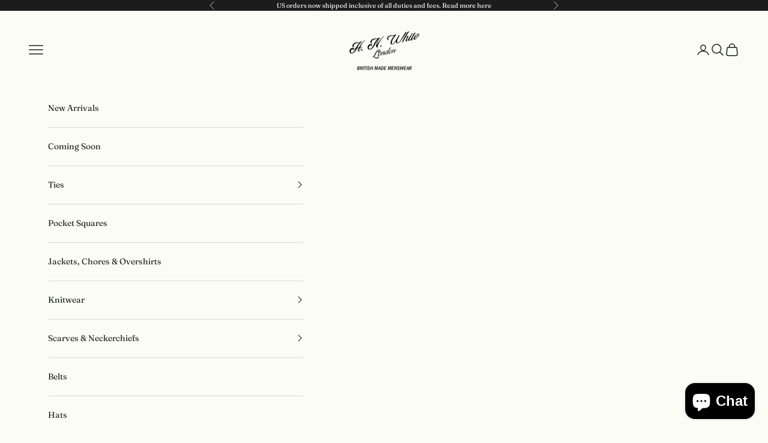

--- FILE ---
content_type: text/css
request_url: https://form-assets.mailchimp.com/snippet/fonts/46151157
body_size: 280
content:
@font-face{font-family: 'Wolpe-normal-400'; src: url(https://form-assets.mailchimp.com/fonts/accounts/46151157/WolpeTempestRegular_1763141746837.ttf);} @font-face{font-family: 'Caslons-normal-400'; src: url(https://form-assets.mailchimp.com/fonts/accounts/46151157/CaslonsEgyptianBook_1763141802054.otf);} @font-face{font-family: 'Albertus-normal-400'; src: url(https://form-assets.mailchimp.com/fonts/accounts/46151157/AlbertusMT_1763142573127.otf);}